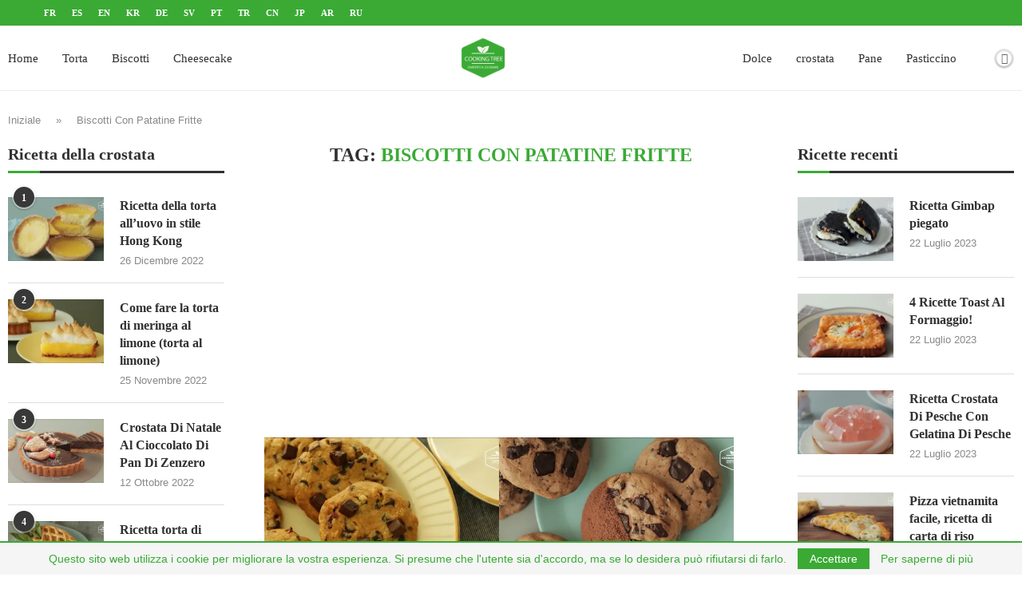

--- FILE ---
content_type: text/html; charset=utf-8
request_url: https://www.google.com/recaptcha/api2/aframe
body_size: 268
content:
<!DOCTYPE HTML><html><head><meta http-equiv="content-type" content="text/html; charset=UTF-8"></head><body><script nonce="1RAKY059Nr7UjevLL9NdfQ">/** Anti-fraud and anti-abuse applications only. See google.com/recaptcha */ try{var clients={'sodar':'https://pagead2.googlesyndication.com/pagead/sodar?'};window.addEventListener("message",function(a){try{if(a.source===window.parent){var b=JSON.parse(a.data);var c=clients[b['id']];if(c){var d=document.createElement('img');d.src=c+b['params']+'&rc='+(localStorage.getItem("rc::a")?sessionStorage.getItem("rc::b"):"");window.document.body.appendChild(d);sessionStorage.setItem("rc::e",parseInt(sessionStorage.getItem("rc::e")||0)+1);localStorage.setItem("rc::h",'1764995579857');}}}catch(b){}});window.parent.postMessage("_grecaptcha_ready", "*");}catch(b){}</script></body></html>